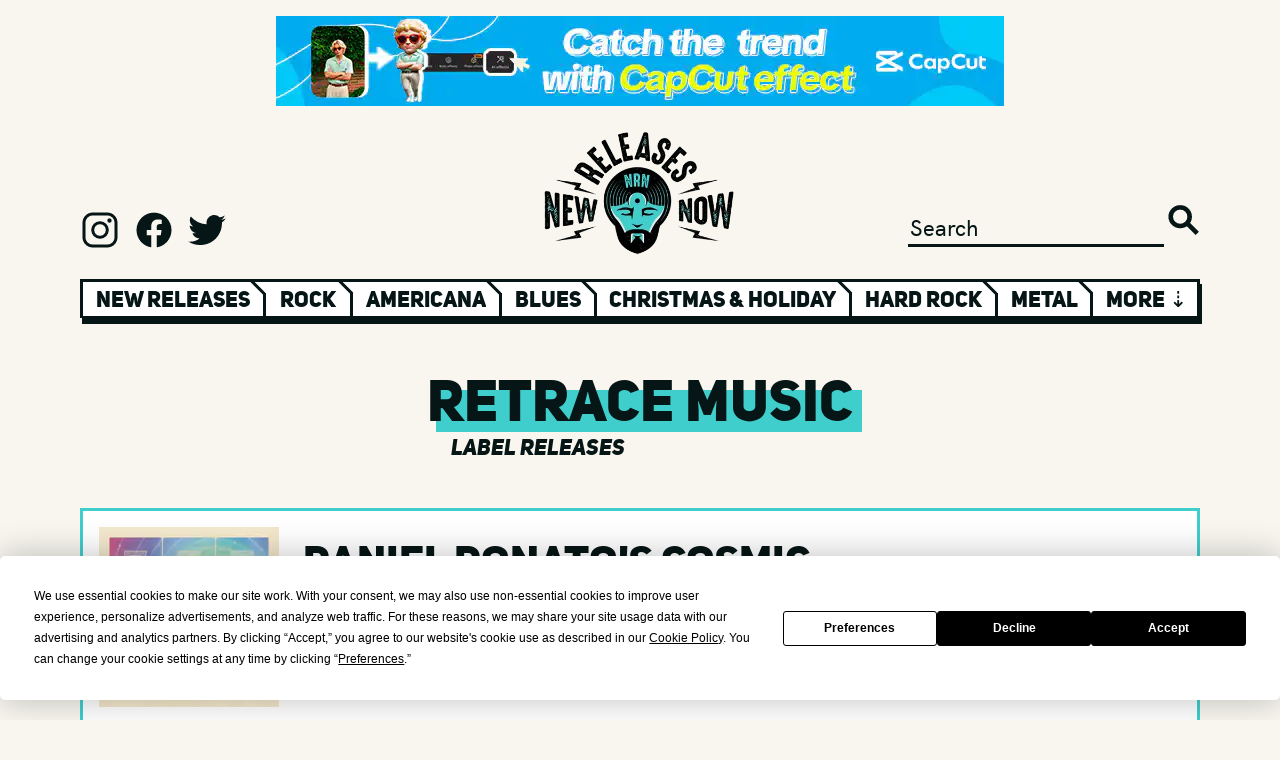

--- FILE ---
content_type: text/html; charset=UTF-8
request_url: https://www.newreleasesnow.com/label?q=retrace-music
body_size: 11881
content:

<!doctype html>
<html lang="en-US">
<head>
    <meta http-equiv="X-UA-Compatible" content="IE=edge"/>
<meta charset="utf-8"/>
<meta name="viewport" content="width=device-width, initial-scale=1">

<link rel="apple-touch-icon" sizes="180x180" href="/assets/favicon/apple-touch-icon.png">
<link rel="icon" type="image/png" sizes="32x32" href="/assets/favicon/favicon-32x32.png">
<link rel="icon" type="image/png" sizes="16x16" href="/assets/favicon/favicon-16x16.png">
<link rel="manifest" href="/assets/favicon/site.webmanifest">
<link rel="mask-icon" href="/assets/favicon/safari-pinned-tab.svg" color="#5bbad5">
<link rel="shortcut icon" href="/assets/favicon/favicon.ico">
<meta name="msapplication-TileColor" content="#da532c">
<meta name="msapplication-config" content="/assets/favicon/browserconfig.xml">
<meta name="theme-color" content="#ffffff">

<link rel="preload" href="/assets/fonts/hkgrotesk-medium-webfont.woff2" as="font" type="font/woff2" crossorigin>
<link rel="preload" href="/assets/fonts/hkgrotesk-semibold-webfont.woff2" as="font" type="font/woff2" crossorigin>
<link rel="preload" href="/assets/fonts/uni_sans_heavy-webfont.woff2" as="font" type="font/woff2" crossorigin>
<link rel="preload" href="/assets/fonts/uni_sans_heavy_italic-webfont.woff2" as="font" type="font/woff2" crossorigin>





<!-- Termly custom blocking map -->
<script data-termly-config>
window.TERMLY_CUSTOM_BLOCKING_MAP = {
"open.spotifycdn.com": "essential",
"spotifycdn.com": "essential",
"youtube.com": "essential",
"open.spotify.com": "essential",
"spotify.com": "essential",
}
</script>

<script type="text/javascript" src="https://app.termly.io/embed.min.js" data-auto-block="on" data-website-uuid="7688693b-fb62-4f80-b463-d017170a89b5"></script>


<!-- Outbrain Script -->



<style>
    [v-cloak] {display: none !important;}
        @media (hover:hover) and (pointer:fine){.sideways-scroll::-webkit-scrollbar{width:0;height:2rem}.sideways-scroll::-webkit-scrollbar-track:horizontal{background:#061515;border:3px solid #061515}.sideways-scroll::-webkit-scrollbar-thumb:horizontal{background:#fff;border:3px solid #061515}.sideways-scroll::-webkit-scrollbar-thumb:horizontal:hover{background:#3fcecc}.sideways-scroll::-webkit-scrollbar-button:end:increment,.sideways-scroll::-webkit-scrollbar-button:start:decrement{display:block}.sideways-scroll::-webkit-scrollbar-button:horizontal:end:decrement,.sideways-scroll::-webkit-scrollbar-button:horizontal:start:increment{display:none}.sideways-scroll::-webkit-scrollbar-button:horizontal:increment{display:block;background:url('/assets/images/scroll-arrow-right.png') #fff no-repeat;background-size:2rem 2rem;width:2rem;height:2rem;background-position:center center}.sideways-scroll::-webkit-scrollbar-button:horizontal:decrement{display:block;background:url('/assets/images/scroll-arrow-left.png') #fff no-repeat;background-size:2rem 2rem;width:2rem;height:2rem;background-position:center center}}</style>
<style>@charset "UTF-8";:root{--blue:#007bff;--indigo:#6610f2;--purple:#6f42c1;--pink:#e83e8c;--red:#dc3545;--orange:#fd7e14;--yellow:#ffc107;--green:#28a745;--teal:#20c997;--cyan:#17a2b8;--white:#fff;--gray:#6c757d;--gray-dark:#343a40;--primary:#007bff;--secondary:#6c757d;--success:#28a745;--info:#17a2b8;--warning:#ffc107;--danger:#dc3545;--light:#f8f9fa;--dark:#343a40;--breakpoint-xs:0;--breakpoint-sm:576px;--breakpoint-md:768px;--breakpoint-lg:992px;--breakpoint-xl:1200px;--font-family-sans-serif:-apple-system,BlinkMacSystemFont,"Segoe UI",Roboto,"Helvetica Neue",Arial,"Noto Sans","Liberation Sans",sans-serif,"Apple Color Emoji","Segoe UI Emoji","Segoe UI Symbol","Noto Color Emoji";--font-family-monospace:SFMono-Regular,Menlo,Monaco,Consolas,"Liberation Mono","Courier New",monospace}*,:after,:before{box-sizing:border-box}html{font-family:sans-serif;line-height:1.15;-webkit-text-size-adjust:100%}article,footer,header,main,nav,section{display:block}body{margin:0;font-family:-apple-system,BlinkMacSystemFont,Segoe UI,Roboto,Helvetica Neue,Arial,Noto Sans,Liberation Sans,sans-serif,"Apple Color Emoji","Segoe UI Emoji",Segoe UI Symbol,"Noto Color Emoji";font-size:1rem;font-weight:400;line-height:1.5;color:#212529;text-align:left;background-color:#fff}h1,h2{margin-top:0;margin-bottom:.5rem}ol,ul{margin-top:0;margin-bottom:1rem}ol ol{margin-bottom:0}a{color:#007bff;text-decoration:none;background-color:transparent}img{vertical-align:middle;border-style:none}button{border-radius:0}button,input{margin:0;font-family:inherit;font-size:inherit;line-height:inherit}button,input{overflow:visible}button{text-transform:none}[type=submit],button{-webkit-appearance:button}[type=submit]::-moz-focus-inner,button::-moz-focus-inner{padding:0;border-style:none}[type=search]{outline-offset:-2px;-webkit-appearance:none}[type=search]::-webkit-search-decoration{-webkit-appearance:none}::-webkit-file-upload-button{font:inherit;-webkit-appearance:button}h1,h2{margin-bottom:.5rem;font-weight:500;line-height:1.2}h1{font-size:2.5rem}h2{font-size:2rem}.list-inline,.list-unstyled{padding-left:0;list-style:none}.list-inline-item{display:inline-block}.list-inline-item:not(:last-child){margin-right:.5rem}.container{width:100%;padding-right:15px;padding-left:15px;margin-right:auto;margin-left:auto}@media (min-width:576px){.container{max-width:540px}}@media (min-width:768px){.container{max-width:720px}}@media (min-width:992px){.container{max-width:960px}}@media (min-width:1200px){.container{max-width:1140px}}.row{display:flex;flex-wrap:wrap;margin-right:-15px;margin-left:-15px}.no-gutters{margin-right:0;margin-left:0}.no-gutters>.col,.no-gutters>[class*=col-]{padding-right:0;padding-left:0}.col,.col-10,.col-12,.col-2,.col-3,.col-4,.col-6,.col-7,.col-8,.col-sm,.col-sm-4,.col-sm-auto{position:relative;width:100%;padding-right:15px;padding-left:15px}.col{flex-basis:0;flex-grow:1;max-width:100%}.col-2{flex:0 0 16.66666667%;max-width:16.66666667%}.col-3{flex:0 0 25%;max-width:25%}.col-4{flex:0 0 33.33333333%;max-width:33.33333333%}.col-6{flex:0 0 50%;max-width:50%}.col-7{flex:0 0 58.33333333%;max-width:58.33333333%}.col-8{flex:0 0 66.66666667%;max-width:66.66666667%}.col-10{flex:0 0 83.33333333%;max-width:83.33333333%}.col-12{flex:0 0 100%;max-width:100%}@media (min-width:576px){.col-sm{flex-basis:0;flex-grow:1;max-width:100%}.col-sm-auto{flex:0 0 auto;width:auto;max-width:100%}.col-sm-4{flex:0 0 33.33333333%;max-width:33.33333333%}}.pagination{display:flex;padding-left:0;list-style:none;border-radius:.25rem}.page-link{position:relative;display:block;padding:.5rem .75rem;margin-left:-1px;line-height:1.25;color:#007bff;background-color:#fff;border:1px solid #dee2e6}.page-item:first-child .page-link{margin-left:0;border-top-left-radius:.25rem;border-bottom-left-radius:.25rem}.page-item:last-child .page-link{border-top-right-radius:.25rem;border-bottom-right-radius:.25rem}.page-item.active .page-link{z-index:3;color:#fff;background-color:#007bff;border-color:#007bff}.modal{position:fixed;top:0;left:0;z-index:1050;display:none;width:100%;height:100%;overflow:hidden;outline:0}.modal-dialog{position:relative;width:auto;margin:.5rem}.modal.fade .modal-dialog{transform:translateY(-50px)}.modal-dialog-centered{display:flex;align-items:center;min-height:calc(100% - 1rem)}.modal-dialog-centered:before{display:block;height:calc(100vh - 1rem);height:-webkit-min-content;height:-moz-min-content;height:min-content;content:""}.modal-content{position:relative;display:flex;flex-direction:column;width:100%;background-color:#fff;background-clip:padding-box;border:1px solid rgba(0,0,0,.2);border-radius:.3rem;outline:0}.modal-backdrop{position:fixed;top:0;left:0;z-index:1040;width:100vw;height:100vh;background-color:#000}@media (min-width:576px){.modal-dialog{max-width:500px;margin:1.75rem auto}.modal-dialog-centered{min-height:calc(100% - 3.5rem)}.modal-dialog-centered:before{height:calc(100vh - 3.5rem);height:-webkit-min-content;height:-moz-min-content;height:min-content}}.d-none{display:none!important}.d-inline-block{display:inline-block!important}.d-block{display:block!important}.d-flex{display:flex!important}@media (min-width:576px){.d-sm-none{display:none!important}.d-sm-block{display:block!important}.d-sm-flex{display:flex!important}}@media (min-width:768px){.d-md-none{display:none!important}.d-md-flex{display:flex!important}}.justify-content-start{justify-content:flex-start!important}.justify-content-end{justify-content:flex-end!important}.justify-content-center{justify-content:center!important}.align-items-end{align-items:flex-end!important}.align-items-center{align-items:center!important}.overflow-hidden{overflow:hidden!important}.position-relative{position:relative!important}.position-absolute{position:absolute!important}.w-100{width:100%!important}.h-100{height:100%!important}.h-auto{height:auto!important}.m-0{margin:0!important}.mt-1{margin-top:.25rem!important}.mt-3{margin-top:1rem!important}.mt-4{margin-top:1.5rem!important}.mb-4{margin-bottom:1.5rem!important}.mt-5,.my-5{margin-top:3rem!important}.mb-5,.my-5{margin-bottom:3rem!important}.pt-2{padding-top:.5rem!important}.pb-2{padding-bottom:.5rem!important}.p-3{padding:1rem!important}.pl-4{padding-left:1.5rem!important}.mt-auto{margin-top:auto!important}.mx-auto{margin-right:auto!important}.mx-auto{margin-left:auto!important}@media (min-width:576px){.mt-sm-2{margin-top:.5rem!important}.mt-sm-5{margin-top:3rem!important}}@media (min-width:768px){.mt-md-4{margin-top:1.5rem!important}.pt-md-4{padding-top:1.5rem!important}}.text-left{text-align:left!important}.text-right{text-align:right!important}.text-center{text-align:center!important}.invisible{visibility:hidden!important}@font-face{font-family:uni_sansheavy_italic_caps;src:url(/assets/fonts/uni_sans_heavy_italic-webfont.woff2) format("woff2"),url(/assets/fonts/uni_sans_heavy_italic-webfont.woff) format("woff");font-weight:400;font-style:normal;font-display:swap}@font-face{font-family:uni_sansheavy_caps;src:url(/assets/fonts/uni_sans_heavy-webfont.woff2) format("woff2"),url(/assets/fonts/uni_sans_heavy-webfont.woff) format("woff");font-weight:400;font-style:normal;font-display:swap}@font-face{font-family:hk_groteskmedium;src:url(/assets/fonts/hkgrotesk-medium-webfont.woff2) format("woff2"),url(/assets/fonts/hkgrotesk-medium-webfont.woff) format("woff");font-weight:400;font-style:normal;font-display:swap}html{font-size:12px;overflow-x:hidden;margin-left:calc(100vw - 100%);margin-right:0}@media (min-width:768px){html{font-size:13px}}@media (min-width:992px){html{font-size:14px}}@media (min-width:1200px){html{font-size:16px}}body{overflow-x:hidden;width:100%;height:100%;margin:0;padding:0;margin-top:0!important;position:relative!important}main{position:relative}button,h1,h2,ul{margin-bottom:0!important;margin-top:0!important}ul{margin-top:1rem!important}a{color:inherit;text-decoration:none}@media (min-width:1200px){.container{max-width:1200px!important;padding:0 40px}}@media (min-width:992px){.container{max-width:1200px!important;padding:0 40px}}@media (min-width:768px){.container{max-width:1200px!important;padding:0 40px}}@media (min-width:576px){.container{max-width:1200px!important;padding:0 40px}}body{font-family:hk_groteskmedium,sans-serif;background:#f8f6ef;color:#061515;font-size:1.0125rem}.btn{font-family:uni_sansheavy_caps,sans-serif}.medium-font{font-size:1.35rem}.small-font{font-size:1.0125rem}.xlarge-heading{font-size:3.6rem}.large-heading{font-size:2.7rem}.medium-heading{font-size:2.025rem}.small-heading{font-size:1.35rem}.xsmall-heading{font-size:1.0125rem}.xxsmall-heading{font-size:.675rem}@media (max-width:575.98px){.large-heading.text-responsive{font-size:1.35rem}.medium-heading.text-responsive{font-size:1.0125rem}}@media (min-width:576px) and (max-width:767.98px){.large-heading.text-responsive{font-size:2.025rem}.medium-heading.text-responsive{font-size:1.35rem}}.uni-font,h1,h2{font-family:uni_sansheavy_caps,sans-serif}.uni-italic-font{font-family:uni_sansheavy_italic_caps,sans-serif}.black-color{color:#061515}.blue-color{color:#3fcecc}.white-bg{background:#fff}.black-bg{background:#061515}.line-height-100{line-height:100%}.z-index2{z-index:2}.black-bg-font{line-height:1.3rem;display:block;background:#061515;color:#fff;width:fit-content;height:fit-content}.blue-highlight-font-wrap{position:relative;display:inline-block}.blue-highlight-font-wrap>:first-child{display:block;position:relative;z-index:2}.blue-highlight-font-wrap:after{content:"";background:#3fcecc;width:100%;height:65%;position:absolute;left:1rem;top:35%;z-index:1}.xlarge-heading.blue-highlight-font-wrap:after{height:60%;left:2%;top:35%}.border-blue{border:3px solid #3fcecc}.shadow-wrap{position:relative;display:inline-block;vertical-align:top}.shadow-wrap button{display:block;position:relative;z-index:10}.shadow-wrap:after{content:"";background:#061515;width:100%;height:100%;position:absolute;left:.25rem;top:.25rem;z-index:1}.btn{border:none;border-radius:0;display:inline-block;line-height:1.5rem;padding:.7rem 1.5rem;text-align:center}.btn-primary{font-size:1.35rem;background:#3fcecc;color:#061515}.m-0{margin:0!important}.mt-1{margin-top:.25rem!important}.mt-3{margin-top:1rem!important}.mt-4{margin-top:1.5rem!important}.mb-4{margin-bottom:1.5rem!important}.mt-5{margin-top:3rem!important}.mb-5{margin-bottom:3rem!important}.my-5{margin-top:3rem!important;margin-bottom:3rem!important}.mt-6{margin-top:4.5rem!important}.pt-2{padding-top:.5rem!important}.pb-2{padding-bottom:.5rem!important}.p-3{padding:1rem!important}.pl-4{padding-left:1.5rem!important}.mt-auto{margin-top:auto!important}.mx-auto{margin-right:auto!important;margin-left:auto!important}@media (min-width:576px){.mt-sm-2{margin-top:.5rem!important}.mt-sm-5{margin-top:3rem!important}}@media (min-width:768px){.mt-md-4{margin-top:1.5rem!important}.pt-md-4{padding-top:1.5rem!important}}@media (max-width:575.98px){.heading .xlarge-heading{font-size:2.025rem}.heading .small-heading{font-size:1.0125rem}}@media (min-width:576px) and (max-width:767.98px){.heading .xlarge-heading{font-size:2.7rem}}.ad{width:100%;max-width:min(728px,100%);height:calc((100vw - 80px) * .123626373626374);max-height:90px}.ad img{width:100%;height:100%!important}header .logo{width:12rem;height:auto}header input{border:0 none;outline:0;background:0 0;-webkit-appearance:none;color:#061515;border-bottom:3px solid #061515}header .search-button{border:0 none;outline:0;-webkit-appearance:none;width:2rem;height:2rem;background:url(/assets/images/search.svg) no-repeat;background-size:contain}header .social a{display:inline-block;width:2.5rem;height:2.5rem;margin-right:.6rem}header .social a.instagram{background:url(/assets/images/logo-instagram.svg) no-repeat;background-size:contain}header .social a.facebook{background:url(/assets/images/logo-facebook.svg) no-repeat;background-size:contain}header .social a.twitter{background:url(/assets/images/logo-twitter.svg) no-repeat;background-size:contain}header .genre-wrap{opacity:0}header .genre-wrap .genre-shadow{top:.35rem;left:.15rem;width:100%;height:100%}header .genre-wrap .genre-nav{overflow:hidden;height:2.45rem}header .genre-wrap .genre-nav .col{position:relative;padding:.08rem .8rem;border:3px solid #061515;border-bottom:.65rem;border-right:none;white-space:nowrap}header .genre-wrap .genre-nav .col:before{content:"";height:.7rem;width:3px;background-color:#fff;position:absolute;top:0;left:-3px}header .genre-wrap .genre-nav .col.genre:after{content:"";width:1.5rem;height:1.2rem;background:0 0;border-left:3px solid #061515;position:absolute;top:-.75rem;right:-.9rem;transform:rotate(315deg);z-index:100}header .genre-wrap .genre-nav .col.first-col:before{display:none}header .genre-wrap .genre-nav .col a,header .genre-wrap .genre-nav .col span{position:relative;z-index:10}header .genre-wrap .genre-nav .col a{color:#061515}header .genre-wrap .genre-nav .col .blue{width:90%;height:60%;text-align:center;background:#3fcecc;position:absolute;margin-left:auto;margin-right:auto;top:.5rem;left:5%;display:none}#show-more{border-right:3px solid #061515}@media (max-width:575.98px){header .genre-wrap{opacity:1}.ad{height:calc((100vw - 30px) * .123626373626374)}header .social a{width:1.5rem;height:1.5rem;margin-right:.6rem}header .genre-wrap .genre-nav{overflow:hidden;height:2.85rem}header .genre-wrap .genre-nav .col{padding-top:.28rem;padding-bottom:.28rem}header .genre-wrap .genre-nav .col:before{height:.62rem}}@media (max-width:767.98px){header .social a{width:2rem;height:2rem;margin-right:.6rem}}@media (max-width:991.98px){header input{width:80%}}.page-link{border:3px solid #061515;color:#061515}.page-item.active .page-link{background-color:#3fcecc;color:#061515;border:3px solid #061515;border-right:1.5px solid #061515}.page-item .page-link{border-right:1.5px solid #061515}.page-item:last-child .page-link{border-right:3px solid #061515}.signup-modal .modal-content{background:0 0;border:none}.signup-modal .modal-dialog{max-width:37.5rem}.signup-modal .modal-content .signup-circle{position:relative;width:100%;margin-left:auto;margin-right:auto;background-color:#fff;border:3px solid #061515;border-radius:50%;-moz-border-radius:50%;-webkit-border-radius:50%}.signup-modal .modal-content .signup-circle:before{content:"";display:block;padding-top:100%}.signup-modal .modal-content .signup-text{position:absolute;top:0;left:0}.signup-modal .modal-content .signup-text .no-thanks{color:#061515;text-decoration:underline}.signup-modal .modal-content .signup-text input{border:none;border-bottom:3px solid #061515}.signup-modal .modal-content .logo{width:12rem;height:auto}.modal-backdrop{opacity:0}@media (max-width:575.98px){.signup-modal .modal-dialog{max-width:inherit}.signup-modal .modal-content .large-heading{font-size:2.475rem}.signup-modal .modal-content .logo{width:10rem;height:auto}}@media (min-width:576px) and (max-width:767.98px){.signup-modal .modal-dialog{max-width:35rem}}</style>
<script type="module">!function(){const e=document.createElement("link").relList;if(!(e&&e.supports&&e.supports("modulepreload"))){for(const e of document.querySelectorAll('link[rel="modulepreload"]'))r(e);new MutationObserver((e=>{for(const o of e)if("childList"===o.type)for(const e of o.addedNodes)if("LINK"===e.tagName&&"modulepreload"===e.rel)r(e);else if(e.querySelectorAll)for(const o of e.querySelectorAll("link[rel=modulepreload]"))r(o)})).observe(document,{childList:!0,subtree:!0})}function r(e){if(e.ep)return;e.ep=!0;const r=function(e){const r={};return e.integrity&&(r.integrity=e.integrity),e.referrerpolicy&&(r.referrerPolicy=e.referrerpolicy),"use-credentials"===e.crossorigin?r.credentials="include":"anonymous"===e.crossorigin?r.credentials="omit":r.credentials="same-origin",r}(e);fetch(e.href,r)}}();</script>
<script>!function(){var e=document.createElement("script");if(!("noModule"in e)&&"onbeforeload"in e){var t=!1;document.addEventListener("beforeload",(function(n){if(n.target===e)t=!0;else if(!n.target.hasAttribute("nomodule")||!t)return;n.preventDefault()}),!0),e.type="module",e.src=".",document.head.appendChild(e),e.remove()}}();</script>
<script src="https://www.newreleasesnow.com/dist/assets/polyfills-legacy.e5e2a425.js" nomodule onload="e=new CustomEvent(&#039;vite-script-loaded&#039;, {detail:{path: &#039;vite/legacy-polyfills&#039;}});document.dispatchEvent(e);"></script>
<script type="module" src="https://www.newreleasesnow.com/dist/assets/app.88302e5c.js" crossorigin onload="e=new CustomEvent(&#039;vite-script-loaded&#039;, {detail:{path: &#039;src/js/app.ts&#039;}});document.dispatchEvent(e);"></script>
<link href="https://www.newreleasesnow.com/dist/assets/app.ccfc737c.css" rel="stylesheet" media="print" onload="this.media=&#039;all&#039;">
<script src="https://www.newreleasesnow.com/dist/assets/app-legacy.4c3429b3.js" nomodule onload="e=new CustomEvent(&#039;vite-script-loaded&#039;, {detail:{path: &#039;src/js/app-legacy.ts&#039;}});document.dispatchEvent(e);"></script>

<script async src="https://pagead2.googlesyndication.com/pagead/js/adsbygoogle.js?client=ca-pub-2386409187436273"
        crossorigin="anonymous"></script>
<title>Label Releases</title>
<script>window.dataLayer = window.dataLayer || [];
function gtag(){dataLayer.push(arguments)};
gtag('js', new Date());
gtag('config', 'G-B5X7DRBN74', {'send_page_view': true,'anonymize_ip': false,'link_attribution': false,'allow_display_features': false});
</script><meta name="generator" content="SEOmatic">
<meta name="keywords" content="best new albums,best songs,top new songs,hot new songs,songs of 2021,discover new music,find new music,new songs,new music,new cd releases,new music releases,new releases now,2021 albums,2021 cds,top songs,hot songs">
<meta name="description" content="Hear all the best new various album releases and their best songs each week at New Releases Now. Get free streams of all the best new music in one place!">
<meta name="referrer" content="no-referrer-when-downgrade">
<meta name="robots" content="noindex">
<meta content="newreleasesnow" property="fb:profile_id">
<meta content="en_US" property="og:locale">
<meta content="New Releases Now" property="og:site_name">
<meta content="website" property="og:type">
<meta content="https://www.newreleasesnow.com/label" property="og:url">
<meta content="Label Releases" property="og:title">
<meta content="Hear all the best new various album releases and their best songs each week at New Releases Now. Get free streams of all the best new music in one place!" property="og:description">
<meta content="https://www.newreleasesnow.com/assets/images/header-logo.png" property="og:image">
<meta content="New Releases Now logo" property="og:image:alt">
<meta content="https://www.facebook.com/newreleasesnow" property="og:see_also">
<meta content="https://twitter.com/newreleasesnow" property="og:see_also">
<meta name="twitter:card" content="summary">
<meta name="twitter:site" content="@NewReleasesNow">
<meta name="twitter:creator" content="@NewReleasesNow">
<meta name="twitter:title" content="Label Releases">
<meta name="twitter:description" content="Hear all the best new various album releases and their best songs each week at New Releases Now. Get free streams of all the best new music in one place!">
<meta name="twitter:image" content="https://www.newreleasesnow.com/assets/images/header-logo.png">
<meta name="twitter:image:alt" content="New Releases Now logo">
<link href="https://www.newreleasesnow.com/" rel="home">
<link type="text/plain" href="https://www.newreleasesnow.com/humans.txt" rel="author"></head>


<body class="default"><script async src="https://www.googletagmanager.com/gtag/js?id=G-B5X7DRBN74"></script>

<!--[if IE]>
<style>.browserupgrade { position:relative; padding:2.5rem 0; background:red; text-align:center; font-size:2rem; font-weight:bold; margin:0!important; }</style>
<p class="browserupgrade">You are using an <strong>outdated</strong> browser. Please <a class="text-decoration-underline" href="http://browsehappy.com/" rel="nofollow">upgrade your browser</a> to improve your experience.</p>
<![endif]-->




    <div class="container ads mt-3 mb-4">
        <div class="col">

                                            <div class="row advert invisible">
                    <a class="ad mx-auto d-block" href="https://capcutaffiliateprogram.pxf.io/c/3585897/3069236/22474" target="_blank">
                                                                                    
    
                        
        
                
                                                                
        
                
        
                            <img class="h-auto" src="https://ads-newreleasesnow.imgix.net/Capcut-1.jpeg?auto=format%2Ccompress&amp;fit=max&amp;fp-x=0.5&amp;fp-y=0.5&amp;ixlib=php-3.3.1&amp;q=25&amp;w=20&amp;s=3b336cd499706e1f6cb8e567f8eafc67" srcset="https://ads-newreleasesnow.imgix.net/Capcut-1.jpeg?auto=format%2Ccompress&amp;fit=max&amp;fp-x=0.5&amp;fp-y=0.5&amp;ixlib=php-3.3.1&amp;q=25&amp;w=20&amp;s=3b336cd499706e1f6cb8e567f8eafc67 20w, https://ads-newreleasesnow.imgix.net/Capcut-1.jpeg?auto=format%2Ccompress&amp;fit=max&amp;fp-x=0.5&amp;fp-y=0.5&amp;ixlib=php-3.3.1&amp;q=25&amp;w=100&amp;s=f8fd8316aca988e00f4530cc0a359808 100w, https://ads-newreleasesnow.imgix.net/Capcut-1.jpeg?auto=format%2Ccompress&amp;fit=max&amp;fp-x=0.5&amp;fp-y=0.5&amp;ixlib=php-3.3.1&amp;q=25&amp;w=200&amp;s=5917f3bd10d2604da7cd7ea50ef62f78 200w, https://ads-newreleasesnow.imgix.net/Capcut-1.jpeg?auto=format%2Ccompress&amp;fit=max&amp;fp-x=0.5&amp;fp-y=0.5&amp;ixlib=php-3.3.1&amp;q=25&amp;w=300&amp;s=ef45c660f8abb52ca98fdbdcc3e53d21 300w, https://ads-newreleasesnow.imgix.net/Capcut-1.jpeg?auto=format%2Ccompress&amp;fit=max&amp;fp-x=0.5&amp;fp-y=0.5&amp;ixlib=php-3.3.1&amp;q=25&amp;w=400&amp;s=7a08b94a9c1f897e560a528101c9d499 400w, https://ads-newreleasesnow.imgix.net/Capcut-1.jpeg?auto=format%2Ccompress&amp;fit=max&amp;fp-x=0.5&amp;fp-y=0.5&amp;ixlib=php-3.3.1&amp;q=25&amp;w=500&amp;s=8704a66e003dd8d7664b20d6e872290c 500w, https://ads-newreleasesnow.imgix.net/Capcut-1.jpeg?auto=format%2Ccompress&amp;fit=max&amp;fp-x=0.5&amp;fp-y=0.5&amp;ixlib=php-3.3.1&amp;q=25&amp;w=600&amp;s=934c5646948bc8819a98b0af3cea0c2a 600w, https://ads-newreleasesnow.imgix.net/Capcut-1.jpeg?auto=format%2Ccompress&amp;fit=max&amp;fp-x=0.5&amp;fp-y=0.5&amp;ixlib=php-3.3.1&amp;q=25&amp;w=700&amp;s=3087425c2f4065c2361936a120197beb 700w, https://ads-newreleasesnow.imgix.net/Capcut-1.jpeg?auto=format%2Ccompress&amp;fit=max&amp;fp-x=0.5&amp;fp-y=0.5&amp;ixlib=php-3.3.1&amp;q=25&amp;w=800&amp;s=36e45c4275a3514c5a265e5bb70185aa 800w, https://ads-newreleasesnow.imgix.net/Capcut-1.jpeg?auto=format%2Ccompress&amp;fit=max&amp;fp-x=0.5&amp;fp-y=0.5&amp;ixlib=php-3.3.1&amp;q=25&amp;w=900&amp;s=e0c01ac0d999c253105ecfad5ef1a13e 900w, https://ads-newreleasesnow.imgix.net/Capcut-1.jpeg?auto=format%2Ccompress&amp;fit=max&amp;fp-x=0.5&amp;fp-y=0.5&amp;ixlib=php-3.3.1&amp;q=25&amp;w=1000&amp;s=e7ce67ebf2255ca54b1a13582ea20472 1000w, https://ads-newreleasesnow.imgix.net/Capcut-1.jpeg?auto=format%2Ccompress&amp;fit=max&amp;fp-x=0.5&amp;fp-y=0.5&amp;ixlib=php-3.3.1&amp;q=25&amp;w=1100&amp;s=d7468c5b6caf7ec128b475dd5b9a6180 1100w, https://ads-newreleasesnow.imgix.net/Capcut-1.jpeg?auto=format%2Ccompress&amp;fit=max&amp;fp-x=0.5&amp;fp-y=0.5&amp;ixlib=php-3.3.1&amp;q=25&amp;w=1200&amp;s=5d8fffdfda5908d04b6d5770228178ff 1200w, https://ads-newreleasesnow.imgix.net/Capcut-1.jpeg?auto=format%2Ccompress&amp;fit=max&amp;fp-x=0.5&amp;fp-y=0.5&amp;ixlib=php-3.3.1&amp;q=25&amp;w=1300&amp;s=6ea90387c879a866bc5f6c3899a715f9 1300w, https://ads-newreleasesnow.imgix.net/Capcut-1.jpeg?auto=format%2Ccompress&amp;fit=max&amp;fp-x=0.5&amp;fp-y=0.5&amp;ixlib=php-3.3.1&amp;q=25&amp;w=1400&amp;s=03c4dedf873b6083970a2e3fe9b9f7a9 1400w, https://ads-newreleasesnow.imgix.net/Capcut-1.jpeg?auto=format%2Ccompress&amp;fit=max&amp;fp-x=0.5&amp;fp-y=0.5&amp;ixlib=php-3.3.1&amp;q=25&amp;w=1500&amp;s=e5735037b0d38636f0bbfc8288ffa366 1500w" width="728" height="90" alt="CapCut 121225" sizes="(min-width: 727px) 728px, 92vw">
            
        
                        
                                                        
    

                                                                        </a>
                </div>
            
        </div>
    </div>


<header class="mt-4"
        x-data="header()"
>
    <div class="container">
        <div class="header-top row">

                        <div class="col-3 col-sm-4 d-none d-sm-flex justify-content-start">
                <div class="social mt-auto">
                    <a href="https://www.instagram.com/newreleasesnow/" target="_blank" class="instagram"></a>
                    <a href="https://www.facebook.com/newreleasesnow/" target="_blank" class="facebook"></a>
                    <a href="https://twitter.com/newreleasesnow" target="_blank" class="twitter"></a>
                </div>
            </div>

                        <div class="mobile col-3 d-flex d-sm-none align-items-end">
            </div>

                        <div class="col-6 col-sm-4">
                <div class="text-center">
                    <a href="/">
                        <picture>
                            <source type="image/webp" srcset="/assets/images/header-logo.webp">
                            <img class="logo" width="180" height="117" src="/assets/images/header-logo.png" alt="New Releases Now"/>
                        </picture>
                    </a>
                </div>
            </div>

                        <div class="col-4 d-none d-md-flex justify-content-end">
                <form class="form-inline pb-2 mt-auto" action="https://www.newreleasesnow.com/search">
                    <input type="search" name="q" placeholder="Search" class="medium-font" id="searchInput">
                    <button type="submit" class="search-button d-inlineblock"></button>
                </form>
            </div>

                        <div class="mobile col-3 col-sm-4 d-flex d-md-none justify-content-end align-items-end">
                <a href="/search" class="search-button d-inlineblock"></a>
            </div>

        </div>

        
        <nav class="genre-wrap mt-4 position-relative">
            <div class="genre-shadow position-absolute black-bg"></div>
            <ol class="genre-nav small-heading uni-font row no-gutters list-unstyled">
                                                                                        <li class="white-bg col-8 col col-sm first-col genre text-center active">
                                                                    <a class="d-block w-100 overflow-hidden" href="/">New Releases</a>
                                                                <div class="blue"></div>
                            </li>
                            <li id="show-more"
                                class="white-bg col col-sm-auto col-4 text-center d-flex align-items-center"
                                @click="toggleNav()"
                            >
                                <span class="d-block w-100 overflow-hidden text">More &#8675;</span>
                            </li>
                                                                                        <li class="white-bg col-12 col col-sm genre text-center d-flex align-items-center">
                            <a class="d-block w-100 overflow-hidden" href="https://www.newreleasesnow.com/new-rock-songs">Rock</a>
                            <div class="blue"></div>
                        </li>
                                                                                                    <li class="white-bg col-12 col col-sm genre text-center d-flex align-items-center">
                            <a class="d-block w-100 overflow-hidden" href="https://www.newreleasesnow.com/new-americana-songs">Americana</a>
                            <div class="blue"></div>
                        </li>
                                                                                                    <li class="white-bg col-12 col col-sm genre text-center d-flex align-items-center">
                            <a class="d-block w-100 overflow-hidden" href="https://www.newreleasesnow.com/new-blues-songs">Blues</a>
                            <div class="blue"></div>
                        </li>
                                                                                                    <li class="white-bg col-12 col col-sm genre text-center d-flex align-items-center">
                            <a class="d-block w-100 overflow-hidden" href="https://www.newreleasesnow.com/new-christmas-holiday-songs">Christmas &amp; Holiday</a>
                            <div class="blue"></div>
                        </li>
                                                                                                    <li class="white-bg col-12 col col-sm genre text-center d-flex align-items-center">
                            <a class="d-block w-100 overflow-hidden" href="https://www.newreleasesnow.com/new-hard-rock-songs">Hard Rock</a>
                            <div class="blue"></div>
                        </li>
                                                                                                    <li class="white-bg col-12 col col-sm genre text-center d-flex align-items-center">
                            <a class="d-block w-100 overflow-hidden" href="https://www.newreleasesnow.com/new-metal-songs">Metal</a>
                            <div class="blue"></div>
                        </li>
                                                                                                    <li class="white-bg col-12 col col-sm genre text-center d-flex align-items-center">
                            <a class="d-block w-100 overflow-hidden" href="https://www.newreleasesnow.com/new-alternative-songs">Alternative</a>
                            <div class="blue"></div>
                        </li>
                                                                                                    <li class="white-bg col-12 col col-sm genre text-center d-flex align-items-center">
                            <a class="d-block w-100 overflow-hidden" href="https://www.newreleasesnow.com/new-adult-alternative-songs">Adult Alternative</a>
                            <div class="blue"></div>
                        </li>
                                                                                                    <li class="white-bg col-12 col col-sm genre text-center d-flex align-items-center">
                            <a class="d-block w-100 overflow-hidden" href="https://www.newreleasesnow.com/new-alt-metal-songs">Alt Metal</a>
                            <div class="blue"></div>
                        </li>
                                                                                                    <li class="white-bg col-12 col col-sm genre text-center d-flex align-items-center">
                            <a class="d-block w-100 overflow-hidden" href="https://www.newreleasesnow.com/new-avant-garde-experimental-songs">Avant-garde/Experimental</a>
                            <div class="blue"></div>
                        </li>
                                                                                                    <li class="white-bg col-12 col col-sm genre text-center d-flex align-items-center">
                            <a class="d-block w-100 overflow-hidden" href="https://www.newreleasesnow.com/new-bluegrass-songs">Bluegrass</a>
                            <div class="blue"></div>
                        </li>
                                                                                                    <li class="white-bg col-12 col col-sm genre text-center d-flex align-items-center">
                            <a class="d-block w-100 overflow-hidden" href="https://www.newreleasesnow.com/new-blues-rock-songs">Blues Rock</a>
                            <div class="blue"></div>
                        </li>
                                                                                                    <li class="white-bg col-12 col col-sm genre text-center d-flex align-items-center">
                            <a class="d-block w-100 overflow-hidden" href="https://www.newreleasesnow.com/new-childrens-songs">Childrens</a>
                            <div class="blue"></div>
                        </li>
                                                                                                    <li class="white-bg col-12 col col-sm genre text-center d-flex align-items-center">
                            <a class="d-block w-100 overflow-hidden" href="https://www.newreleasesnow.com/new-christian-songs">Christian</a>
                            <div class="blue"></div>
                        </li>
                                                                                                    <li class="white-bg col-12 col col-sm genre text-center d-flex align-items-center">
                            <a class="d-block w-100 overflow-hidden" href="https://www.newreleasesnow.com/new-classical-songs">Classical</a>
                            <div class="blue"></div>
                        </li>
                                                                                                    <li class="white-bg col-12 col col-sm genre text-center d-flex align-items-center">
                            <a class="d-block w-100 overflow-hidden" href="https://www.newreleasesnow.com/new-classic-rock-songs">Classic Rock</a>
                            <div class="blue"></div>
                        </li>
                                                                                                    <li class="white-bg col-12 col col-sm genre text-center d-flex align-items-center">
                            <a class="d-block w-100 overflow-hidden" href="https://www.newreleasesnow.com/new-club-dance-songs">Club/Dance</a>
                            <div class="blue"></div>
                        </li>
                                                                                                    <li class="white-bg col-12 col col-sm genre text-center d-flex align-items-center">
                            <a class="d-block w-100 overflow-hidden" href="https://www.newreleasesnow.com/new-contemporary-jazz-songs">Contemporary Jazz</a>
                            <div class="blue"></div>
                        </li>
                                                                                                    <li class="white-bg col-12 col col-sm genre text-center d-flex align-items-center">
                            <a class="d-block w-100 overflow-hidden" href="https://www.newreleasesnow.com/new-country-songs">Country</a>
                            <div class="blue"></div>
                        </li>
                                                                                                    <li class="white-bg col-12 col col-sm genre text-center d-flex align-items-center">
                            <a class="d-block w-100 overflow-hidden" href="https://www.newreleasesnow.com/new-dvd-blu-ray-songs">DVD/Blu-ray</a>
                            <div class="blue"></div>
                        </li>
                                                                                                    <li class="white-bg col-12 col col-sm genre text-center d-flex align-items-center">
                            <a class="d-block w-100 overflow-hidden" href="https://www.newreleasesnow.com/new-electric-blues-songs">Electric Blues</a>
                            <div class="blue"></div>
                        </li>
                                                                                                    <li class="white-bg col-12 col col-sm genre text-center d-flex align-items-center">
                            <a class="d-block w-100 overflow-hidden" href="https://www.newreleasesnow.com/new-electronic-songs">Electronic</a>
                            <div class="blue"></div>
                        </li>
                                                                                                    <li class="white-bg col-12 col col-sm genre text-center d-flex align-items-center">
                            <a class="d-block w-100 overflow-hidden" href="https://www.newreleasesnow.com/new-folk-songs">Folk</a>
                            <div class="blue"></div>
                        </li>
                                                                                                    <li class="white-bg col-12 col col-sm genre text-center d-flex align-items-center">
                            <a class="d-block w-100 overflow-hidden" href="https://www.newreleasesnow.com/new-funk-songs">Funk</a>
                            <div class="blue"></div>
                        </li>
                                                                                                    <li class="white-bg col-12 col col-sm genre text-center d-flex align-items-center">
                            <a class="d-block w-100 overflow-hidden" href="https://www.newreleasesnow.com/new-garage-songs">Garage</a>
                            <div class="blue"></div>
                        </li>
                                                                                                    <li class="white-bg col-12 col col-sm genre text-center d-flex align-items-center">
                            <a class="d-block w-100 overflow-hidden" href="https://www.newreleasesnow.com/new-gospel-songs">Gospel</a>
                            <div class="blue"></div>
                        </li>
                                                                                                    <li class="white-bg col-12 col col-sm genre text-center d-flex align-items-center">
                            <a class="d-block w-100 overflow-hidden" href="https://www.newreleasesnow.com/new-indie-folk-songs">Indie Folk</a>
                            <div class="blue"></div>
                        </li>
                                                                                                    <li class="white-bg col-12 col col-sm genre text-center d-flex align-items-center">
                            <a class="d-block w-100 overflow-hidden" href="https://www.newreleasesnow.com/new-indie-pop-songs">Indie Pop</a>
                            <div class="blue"></div>
                        </li>
                                                                                                    <li class="white-bg col-12 col col-sm genre text-center d-flex align-items-center">
                            <a class="d-block w-100 overflow-hidden" href="https://www.newreleasesnow.com/new-indie-rock-songs">Indie Rock</a>
                            <div class="blue"></div>
                        </li>
                                                                                                    <li class="white-bg col-12 col col-sm genre text-center d-flex align-items-center">
                            <a class="d-block w-100 overflow-hidden" href="https://www.newreleasesnow.com/new-instrumental-songs">Instrumental</a>
                            <div class="blue"></div>
                        </li>
                                                                                                    <li class="white-bg col-12 col col-sm genre text-center d-flex align-items-center">
                            <a class="d-block w-100 overflow-hidden" href="https://www.newreleasesnow.com/new-jam-band-songs">Jam Band</a>
                            <div class="blue"></div>
                        </li>
                                                                                                    <li class="white-bg col-12 col col-sm genre text-center d-flex align-items-center">
                            <a class="d-block w-100 overflow-hidden" href="https://www.newreleasesnow.com/new-jazz-songs">Jazz</a>
                            <div class="blue"></div>
                        </li>
                                                                                                    <li class="white-bg col-12 col col-sm genre text-center d-flex align-items-center">
                            <a class="d-block w-100 overflow-hidden" href="https://www.newreleasesnow.com/new-jazz-fusion-songs">Jazz Fusion</a>
                            <div class="blue"></div>
                        </li>
                                                                                                    <li class="white-bg col-12 col col-sm genre text-center d-flex align-items-center">
                            <a class="d-block w-100 overflow-hidden" href="https://www.newreleasesnow.com/new-jazz-vocals-songs">Jazz Vocals</a>
                            <div class="blue"></div>
                        </li>
                                                                                                    <li class="white-bg col-12 col col-sm genre text-center d-flex align-items-center">
                            <a class="d-block w-100 overflow-hidden" href="https://www.newreleasesnow.com/new-latin-songs">Latin</a>
                            <div class="blue"></div>
                        </li>
                                                                                                    <li class="white-bg col-12 col col-sm genre text-center d-flex align-items-center">
                            <a class="d-block w-100 overflow-hidden" href="https://www.newreleasesnow.com/new-live-songs">Live</a>
                            <div class="blue"></div>
                        </li>
                                                                                                    <li class="white-bg col-12 col col-sm genre text-center d-flex align-items-center">
                            <a class="d-block w-100 overflow-hidden" href="https://www.newreleasesnow.com/new-neo-soul-songs">Neo Soul</a>
                            <div class="blue"></div>
                        </li>
                                                                                                    <li class="white-bg col-12 col col-sm genre text-center d-flex align-items-center">
                            <a class="d-block w-100 overflow-hidden" href="https://www.newreleasesnow.com/new-new-wave-songs">New Wave</a>
                            <div class="blue"></div>
                        </li>
                                                                                                    <li class="white-bg col-12 col col-sm genre text-center d-flex align-items-center">
                            <a class="d-block w-100 overflow-hidden" href="https://www.newreleasesnow.com/new-oldies-songs">Oldies</a>
                            <div class="blue"></div>
                        </li>
                                                                                                    <li class="white-bg col-12 col col-sm genre text-center d-flex align-items-center">
                            <a class="d-block w-100 overflow-hidden" href="https://www.newreleasesnow.com/new-pop-songs">Pop</a>
                            <div class="blue"></div>
                        </li>
                                                                                                    <li class="white-bg col-12 col col-sm genre text-center d-flex align-items-center">
                            <a class="d-block w-100 overflow-hidden" href="https://www.newreleasesnow.com/new-pop-punk-songs">Pop Punk</a>
                            <div class="blue"></div>
                        </li>
                                                                                                    <li class="white-bg col-12 col col-sm genre text-center d-flex align-items-center">
                            <a class="d-block w-100 overflow-hidden" href="https://www.newreleasesnow.com/new-post-punk-songs">Post Punk</a>
                            <div class="blue"></div>
                        </li>
                                                                                                    <li class="white-bg col-12 col col-sm genre text-center d-flex align-items-center">
                            <a class="d-block w-100 overflow-hidden" href="https://www.newreleasesnow.com/new-progressive-metal-songs">Progressive Metal</a>
                            <div class="blue"></div>
                        </li>
                                                                                                    <li class="white-bg col-12 col col-sm genre text-center d-flex align-items-center">
                            <a class="d-block w-100 overflow-hidden" href="https://www.newreleasesnow.com/new-prog-rock-songs">Prog Rock</a>
                            <div class="blue"></div>
                        </li>
                                                                                                    <li class="white-bg col-12 col col-sm genre text-center d-flex align-items-center">
                            <a class="d-block w-100 overflow-hidden" href="https://www.newreleasesnow.com/new-psych-songs">Psych</a>
                            <div class="blue"></div>
                        </li>
                                                                                                    <li class="white-bg col-12 col col-sm genre text-center d-flex align-items-center">
                            <a class="d-block w-100 overflow-hidden" href="https://www.newreleasesnow.com/new-punk-songs">Punk</a>
                            <div class="blue"></div>
                        </li>
                                                                                                    <li class="white-bg col-12 col col-sm genre text-center d-flex align-items-center">
                            <a class="d-block w-100 overflow-hidden" href="https://www.newreleasesnow.com/new-r-b-songs">R&amp;B</a>
                            <div class="blue"></div>
                        </li>
                                                                                                    <li class="white-bg col-12 col col-sm genre text-center d-flex align-items-center">
                            <a class="d-block w-100 overflow-hidden" href="https://www.newreleasesnow.com/new-rap-hip-hop-songs">Rap/Hip-Hop</a>
                            <div class="blue"></div>
                        </li>
                                                                                                    <li class="white-bg col-12 col col-sm genre text-center d-flex align-items-center">
                            <a class="d-block w-100 overflow-hidden" href="https://www.newreleasesnow.com/new-reggae-songs">Reggae</a>
                            <div class="blue"></div>
                        </li>
                                                                                                    <li class="white-bg col-12 col col-sm genre text-center d-flex align-items-center">
                            <a class="d-block w-100 overflow-hidden" href="https://www.newreleasesnow.com/new-reissue-songs">Reissue</a>
                            <div class="blue"></div>
                        </li>
                                                                                                    <li class="white-bg col-12 col col-sm genre text-center d-flex align-items-center">
                            <a class="d-block w-100 overflow-hidden" href="https://www.newreleasesnow.com/new-rockabilly-songs">Rockabilly</a>
                            <div class="blue"></div>
                        </li>
                                                                                                    <li class="white-bg col-12 col col-sm genre text-center d-flex align-items-center">
                            <a class="d-block w-100 overflow-hidden" href="https://www.newreleasesnow.com/new-singer-songwriter-songs">Singer-Songwriter</a>
                            <div class="blue"></div>
                        </li>
                                                                                                    <li class="white-bg col-12 col col-sm genre text-center d-flex align-items-center">
                            <a class="d-block w-100 overflow-hidden" href="https://www.newreleasesnow.com/new-smooth-jazz-songs">Smooth Jazz</a>
                            <div class="blue"></div>
                        </li>
                                                                                                    <li class="white-bg col-12 col col-sm genre text-center d-flex align-items-center">
                            <a class="d-block w-100 overflow-hidden" href="https://www.newreleasesnow.com/new-soul-songs">Soul</a>
                            <div class="blue"></div>
                        </li>
                                                                                                    <li class="white-bg col-12 col col-sm genre text-center d-flex align-items-center">
                            <a class="d-block w-100 overflow-hidden" href="https://www.newreleasesnow.com/new-southern-rock-songs">Southern Rock</a>
                            <div class="blue"></div>
                        </li>
                                                                                                    <li class="white-bg col-12 col col-sm genre text-center d-flex align-items-center">
                            <a class="d-block w-100 overflow-hidden" href="https://www.newreleasesnow.com/new-soundtrack-songs">Soundtrack</a>
                            <div class="blue"></div>
                        </li>
                                                                                                    <li class="white-bg col-12 col col-sm genre text-center d-flex align-items-center">
                            <a class="d-block w-100 overflow-hidden" href="https://www.newreleasesnow.com/new-stoner-rock-songs">Stoner Rock</a>
                            <div class="blue"></div>
                        </li>
                                                                                                    <li class="white-bg col-12 col col-sm genre text-center d-flex align-items-center">
                            <a class="d-block w-100 overflow-hidden" href="https://www.newreleasesnow.com/new-synth-pop-songs">Synth Pop</a>
                            <div class="blue"></div>
                        </li>
                                                                                                    <li class="white-bg col-12 col col-sm genre text-center d-flex align-items-center">
                            <a class="d-block w-100 overflow-hidden" href="https://www.newreleasesnow.com/new-thrash-songs">Thrash</a>
                            <div class="blue"></div>
                        </li>
                                                                                                    <li class="white-bg col-12 col col-sm genre text-center d-flex align-items-center">
                            <a class="d-block w-100 overflow-hidden" href="https://www.newreleasesnow.com/new-traditional-jazz-songs">Traditional Jazz</a>
                            <div class="blue"></div>
                        </li>
                                                                                                    <li class="white-bg col-12 col col-sm genre text-center d-flex align-items-center">
                            <a class="d-block w-100 overflow-hidden" href="https://www.newreleasesnow.com/new-world-songs">World</a>
                            <div class="blue"></div>
                        </li>
                                                                                                    <li class="white-bg col-12 col col-sm genre text-center d-flex align-items-center">
                            <a class="d-block w-100 overflow-hidden" href="https://www.newreleasesnow.com/new-various-artists-songs">Various Artists</a>
                            <div class="blue"></div>
                        </li>
                                                                                                    <li class="white-bg col-12 col col-sm genre text-center d-flex align-items-center">
                            <a class="d-block w-100 overflow-hidden" href="https://www.newreleasesnow.com/new-yacht-rock-songs">Yacht Rock</a>
                            <div class="blue"></div>
                        </li>
                                                                                                    <li class="white-bg col-12 col col-sm genre text-center d-flex align-items-center">
                            <a class="d-block w-100 overflow-hidden" href="https://www.newreleasesnow.com/new-documentary-songs">Documentary</a>
                            <div class="blue"></div>
                        </li>
                                                </ol>
        </nav>

    </div>

</header>

<main>
    
    <section class="search mt-5">
            <div class="container">
                <div class="row">
                    <div class="col">

                        <header>
                                                                <div class="heading-two heading d-flex align-items-center justify-content-center ">
        <h1 class="xlarge-heading d-inline-block">
        <span class="xlarge-heading blue-highlight-font-wrap">
                    <span>Retrace Music</span>
                </span>
        <span class="z-index2 uni-italic-font d-block small-heading text-left pl-4 position-relative">Label Releases</span>
        </h1>
    </div>

                                                                                    </header>

                                                    
                            <ol class="desktop list-unstyled pt-2 pt-md-4 d-none d-sm-block">
                                                                                                        <li>
                                        <article class="row p-3 mt-4 search-result border-blue no-gutters white-bg">
                                                                                        <div class="col-2 d-flex align-items-center">
                                                <a href="https://www.newreleasesnow.com/album/daniel-donatos-cosmic-country-reflector" class="w-100 h-100">

                                                                                                                                                                                                                    
                                                    
    
                        
        
                
                            
        
                
        
                            <img class="h-auto lazyload w-100" src="https://newreleasesnow.imgix.net/daniel-donatos-cosmic-country-reflector.jpg?ar=1%3A1&amp;auto=format%2Ccompress&amp;fit=crop&amp;fp-x=0.5&amp;fp-y=0.5&amp;h=20&amp;ixlib=php-3.3.1&amp;lazyLoad=1&amp;q=25&amp;w=20&amp;s=cfbb50e166a77829a8cfd2ccb7ee55ab" width="1000" height="1000" alt="Daniel Donato&#039;s Cosmic Country - Reflector" data-src="https://newreleasesnow.imgix.net/daniel-donatos-cosmic-country-reflector.jpg?ar=1%3A1&amp;auto=format%2Ccompress&amp;fit=crop&amp;fp-x=0.5&amp;fp-y=0.5&amp;ixlib=php-3.3.1&amp;lazyLoad=1&amp;q=25&amp;w=20&amp;s=690ac94c6d70cbe749b0589c4ee659f1" data-srcset="https://newreleasesnow.imgix.net/daniel-donatos-cosmic-country-reflector.jpg?ar=1%3A1&amp;auto=format%2Ccompress&amp;fit=crop&amp;fp-x=0.5&amp;fp-y=0.5&amp;ixlib=php-3.3.1&amp;lazyLoad=1&amp;q=25&amp;w=20&amp;s=690ac94c6d70cbe749b0589c4ee659f1 20w, https://newreleasesnow.imgix.net/daniel-donatos-cosmic-country-reflector.jpg?ar=1%3A1&amp;auto=format%2Ccompress&amp;fit=crop&amp;fp-x=0.5&amp;fp-y=0.5&amp;ixlib=php-3.3.1&amp;lazyLoad=1&amp;q=25&amp;w=100&amp;s=922dcc60cb2f1e73d6598319612bb527 100w, https://newreleasesnow.imgix.net/daniel-donatos-cosmic-country-reflector.jpg?ar=1%3A1&amp;auto=format%2Ccompress&amp;fit=crop&amp;fp-x=0.5&amp;fp-y=0.5&amp;ixlib=php-3.3.1&amp;lazyLoad=1&amp;q=25&amp;w=200&amp;s=d493b12e1a376c30c648c64949451e30 200w, https://newreleasesnow.imgix.net/daniel-donatos-cosmic-country-reflector.jpg?ar=1%3A1&amp;auto=format%2Ccompress&amp;fit=crop&amp;fp-x=0.5&amp;fp-y=0.5&amp;ixlib=php-3.3.1&amp;lazyLoad=1&amp;q=25&amp;w=300&amp;s=5550049c2ba57d94dc1bd23bd8964a2a 300w, https://newreleasesnow.imgix.net/daniel-donatos-cosmic-country-reflector.jpg?ar=1%3A1&amp;auto=format%2Ccompress&amp;fit=crop&amp;fp-x=0.5&amp;fp-y=0.5&amp;ixlib=php-3.3.1&amp;lazyLoad=1&amp;q=25&amp;w=400&amp;s=234727e4e6cd53089c05a54bae6af34b 400w, https://newreleasesnow.imgix.net/daniel-donatos-cosmic-country-reflector.jpg?ar=1%3A1&amp;auto=format%2Ccompress&amp;fit=crop&amp;fp-x=0.5&amp;fp-y=0.5&amp;ixlib=php-3.3.1&amp;lazyLoad=1&amp;q=25&amp;w=500&amp;s=060b28d303255258c84d9c8d4a391f81 500w, https://newreleasesnow.imgix.net/daniel-donatos-cosmic-country-reflector.jpg?ar=1%3A1&amp;auto=format%2Ccompress&amp;fit=crop&amp;fp-x=0.5&amp;fp-y=0.5&amp;ixlib=php-3.3.1&amp;lazyLoad=1&amp;q=25&amp;w=600&amp;s=3097621623cd3d7cfeb076e9e892124a 600w, https://newreleasesnow.imgix.net/daniel-donatos-cosmic-country-reflector.jpg?ar=1%3A1&amp;auto=format%2Ccompress&amp;fit=crop&amp;fp-x=0.5&amp;fp-y=0.5&amp;ixlib=php-3.3.1&amp;lazyLoad=1&amp;q=25&amp;w=700&amp;s=5696ffa330cc3605f7a7db3449b3bf2c 700w, https://newreleasesnow.imgix.net/daniel-donatos-cosmic-country-reflector.jpg?ar=1%3A1&amp;auto=format%2Ccompress&amp;fit=crop&amp;fp-x=0.5&amp;fp-y=0.5&amp;ixlib=php-3.3.1&amp;lazyLoad=1&amp;q=25&amp;w=800&amp;s=5c98b98a327314ad2bc3b976ca132711 800w, https://newreleasesnow.imgix.net/daniel-donatos-cosmic-country-reflector.jpg?ar=1%3A1&amp;auto=format%2Ccompress&amp;fit=crop&amp;fp-x=0.5&amp;fp-y=0.5&amp;ixlib=php-3.3.1&amp;lazyLoad=1&amp;q=25&amp;w=900&amp;s=86fa9049804dc55d10537ebbffc3481b 900w, https://newreleasesnow.imgix.net/daniel-donatos-cosmic-country-reflector.jpg?ar=1%3A1&amp;auto=format%2Ccompress&amp;fit=crop&amp;fp-x=0.5&amp;fp-y=0.5&amp;ixlib=php-3.3.1&amp;lazyLoad=1&amp;q=25&amp;w=1000&amp;s=cd0aeb5c799551447d8cb5c333ab3c82 1000w, https://newreleasesnow.imgix.net/daniel-donatos-cosmic-country-reflector.jpg?ar=1%3A1&amp;auto=format%2Ccompress&amp;fit=crop&amp;fp-x=0.5&amp;fp-y=0.5&amp;ixlib=php-3.3.1&amp;lazyLoad=1&amp;q=25&amp;w=1100&amp;s=81e857930dd82793b8c196ce9f1c2786 1100w, https://newreleasesnow.imgix.net/daniel-donatos-cosmic-country-reflector.jpg?ar=1%3A1&amp;auto=format%2Ccompress&amp;fit=crop&amp;fp-x=0.5&amp;fp-y=0.5&amp;ixlib=php-3.3.1&amp;lazyLoad=1&amp;q=25&amp;w=1200&amp;s=2d4829e3d2f5c5b5900098303e1fb6fd 1200w, https://newreleasesnow.imgix.net/daniel-donatos-cosmic-country-reflector.jpg?ar=1%3A1&amp;auto=format%2Ccompress&amp;fit=crop&amp;fp-x=0.5&amp;fp-y=0.5&amp;ixlib=php-3.3.1&amp;lazyLoad=1&amp;q=25&amp;w=1300&amp;s=df05cfdc0c1e4c4bd6d91be2b456f489 1300w, https://newreleasesnow.imgix.net/daniel-donatos-cosmic-country-reflector.jpg?ar=1%3A1&amp;auto=format%2Ccompress&amp;fit=crop&amp;fp-x=0.5&amp;fp-y=0.5&amp;ixlib=php-3.3.1&amp;lazyLoad=1&amp;q=25&amp;w=1400&amp;s=a0d794e8bc830cb6d6cf5a25ecfec6e3 1400w, https://newreleasesnow.imgix.net/daniel-donatos-cosmic-country-reflector.jpg?ar=1%3A1&amp;auto=format%2Ccompress&amp;fit=crop&amp;fp-x=0.5&amp;fp-y=0.5&amp;ixlib=php-3.3.1&amp;lazyLoad=1&amp;q=25&amp;w=1500&amp;s=50e43c58c1b152a3ac4a11867ef08245 1500w" sizes="(min-width: 1200px) 172px, 14vw">
            
        
                        
                                                        
    


                                                </a>
                                            </div>
                                            <div class="col-7 pl-4 d-flex align-items-center">
                                                <div>
                                                    <h1>
                                                        <a class="no-hover-color" href="https://www.newreleasesnow.com/album/daniel-donatos-cosmic-country-reflector">
                                                            
                                                                                                                                                                                                
                                                                <span class="artist d-block large-heading text-responsive">Daniel Donato's Cosmic Country</span>
                                                                                                                        <span class="title d-block uni-italic-font xsmall-heading black-bg-font">Reflector</span>
                                                        </a>
                                                    </h1>
                                                                                                            <ol class="list-unstyled genres uni-italic-font xxsmall-heading mt-1 mt-sm-2 mt-md-4 list-inline">
                                                                                                                            <li class="list-inline-item m-0">
                                                                    <a href="https://www.newreleasesnow.com/new-americana-songs">
                                                                        Americana
                                                                    </a>
                                                                    |
                                                                </li>
                                                                                                                            <li class="list-inline-item m-0">
                                                                    <a href="https://www.newreleasesnow.com/new-country-songs">
                                                                        Country
                                                                    </a>
                                                                    |
                                                                </li>
                                                                                                                            <li class="list-inline-item m-0">
                                                                    <a href="https://www.newreleasesnow.com/new-rock-songs">
                                                                        Rock
                                                                    </a>
                                                                    
                                                                </li>
                                                                                                                    </ol>
                                                                                                    </div>
                                            </div>
                                            <div class="release-date text-responsive desktop d-none d-sm-flex line-height-100 col-3 uni-italic-font medium-heading blue-color text-right align-items-center justify-content-end">
                                                November 24<br/>
                                                2023
                                            </div>
                                        </article>
                                    </li>
                                                                                                </ol>

                            <ol class="mobile d-block d-sm-none list-unstyled pt-2 pt-md-4">
                                                                                                        <li>
                                        <a class="no-hover-color" href="https://www.newreleasesnow.com/album/daniel-donatos-cosmic-country-reflector">
                                            <article class="row p-3 mt-4 search-result border-blue no-gutters white-bg">
                                                                                                <div class="col-2 d-flex align-items-center">

                                                                                                                                                                                                                                    
                                                        
    
                        
        
                
                            
        
                
        
                            <img class="h-auto lazyload w-100" src="https://newreleasesnow.imgix.net/daniel-donatos-cosmic-country-reflector.jpg?ar=1%3A1&amp;auto=format%2Ccompress&amp;fit=crop&amp;fp-x=0.5&amp;fp-y=0.5&amp;h=20&amp;ixlib=php-3.3.1&amp;lazyLoad=1&amp;q=25&amp;w=20&amp;s=cfbb50e166a77829a8cfd2ccb7ee55ab" width="1000" height="1000" alt="Daniel Donato&#039;s Cosmic Country - Reflector" data-src="https://newreleasesnow.imgix.net/daniel-donatos-cosmic-country-reflector.jpg?ar=1%3A1&amp;auto=format%2Ccompress&amp;fit=crop&amp;fp-x=0.5&amp;fp-y=0.5&amp;ixlib=php-3.3.1&amp;lazyLoad=1&amp;q=25&amp;w=20&amp;s=690ac94c6d70cbe749b0589c4ee659f1" data-srcset="https://newreleasesnow.imgix.net/daniel-donatos-cosmic-country-reflector.jpg?ar=1%3A1&amp;auto=format%2Ccompress&amp;fit=crop&amp;fp-x=0.5&amp;fp-y=0.5&amp;ixlib=php-3.3.1&amp;lazyLoad=1&amp;q=25&amp;w=20&amp;s=690ac94c6d70cbe749b0589c4ee659f1 20w, https://newreleasesnow.imgix.net/daniel-donatos-cosmic-country-reflector.jpg?ar=1%3A1&amp;auto=format%2Ccompress&amp;fit=crop&amp;fp-x=0.5&amp;fp-y=0.5&amp;ixlib=php-3.3.1&amp;lazyLoad=1&amp;q=25&amp;w=100&amp;s=922dcc60cb2f1e73d6598319612bb527 100w, https://newreleasesnow.imgix.net/daniel-donatos-cosmic-country-reflector.jpg?ar=1%3A1&amp;auto=format%2Ccompress&amp;fit=crop&amp;fp-x=0.5&amp;fp-y=0.5&amp;ixlib=php-3.3.1&amp;lazyLoad=1&amp;q=25&amp;w=200&amp;s=d493b12e1a376c30c648c64949451e30 200w, https://newreleasesnow.imgix.net/daniel-donatos-cosmic-country-reflector.jpg?ar=1%3A1&amp;auto=format%2Ccompress&amp;fit=crop&amp;fp-x=0.5&amp;fp-y=0.5&amp;ixlib=php-3.3.1&amp;lazyLoad=1&amp;q=25&amp;w=300&amp;s=5550049c2ba57d94dc1bd23bd8964a2a 300w, https://newreleasesnow.imgix.net/daniel-donatos-cosmic-country-reflector.jpg?ar=1%3A1&amp;auto=format%2Ccompress&amp;fit=crop&amp;fp-x=0.5&amp;fp-y=0.5&amp;ixlib=php-3.3.1&amp;lazyLoad=1&amp;q=25&amp;w=400&amp;s=234727e4e6cd53089c05a54bae6af34b 400w, https://newreleasesnow.imgix.net/daniel-donatos-cosmic-country-reflector.jpg?ar=1%3A1&amp;auto=format%2Ccompress&amp;fit=crop&amp;fp-x=0.5&amp;fp-y=0.5&amp;ixlib=php-3.3.1&amp;lazyLoad=1&amp;q=25&amp;w=500&amp;s=060b28d303255258c84d9c8d4a391f81 500w, https://newreleasesnow.imgix.net/daniel-donatos-cosmic-country-reflector.jpg?ar=1%3A1&amp;auto=format%2Ccompress&amp;fit=crop&amp;fp-x=0.5&amp;fp-y=0.5&amp;ixlib=php-3.3.1&amp;lazyLoad=1&amp;q=25&amp;w=600&amp;s=3097621623cd3d7cfeb076e9e892124a 600w, https://newreleasesnow.imgix.net/daniel-donatos-cosmic-country-reflector.jpg?ar=1%3A1&amp;auto=format%2Ccompress&amp;fit=crop&amp;fp-x=0.5&amp;fp-y=0.5&amp;ixlib=php-3.3.1&amp;lazyLoad=1&amp;q=25&amp;w=700&amp;s=5696ffa330cc3605f7a7db3449b3bf2c 700w, https://newreleasesnow.imgix.net/daniel-donatos-cosmic-country-reflector.jpg?ar=1%3A1&amp;auto=format%2Ccompress&amp;fit=crop&amp;fp-x=0.5&amp;fp-y=0.5&amp;ixlib=php-3.3.1&amp;lazyLoad=1&amp;q=25&amp;w=800&amp;s=5c98b98a327314ad2bc3b976ca132711 800w, https://newreleasesnow.imgix.net/daniel-donatos-cosmic-country-reflector.jpg?ar=1%3A1&amp;auto=format%2Ccompress&amp;fit=crop&amp;fp-x=0.5&amp;fp-y=0.5&amp;ixlib=php-3.3.1&amp;lazyLoad=1&amp;q=25&amp;w=900&amp;s=86fa9049804dc55d10537ebbffc3481b 900w, https://newreleasesnow.imgix.net/daniel-donatos-cosmic-country-reflector.jpg?ar=1%3A1&amp;auto=format%2Ccompress&amp;fit=crop&amp;fp-x=0.5&amp;fp-y=0.5&amp;ixlib=php-3.3.1&amp;lazyLoad=1&amp;q=25&amp;w=1000&amp;s=cd0aeb5c799551447d8cb5c333ab3c82 1000w, https://newreleasesnow.imgix.net/daniel-donatos-cosmic-country-reflector.jpg?ar=1%3A1&amp;auto=format%2Ccompress&amp;fit=crop&amp;fp-x=0.5&amp;fp-y=0.5&amp;ixlib=php-3.3.1&amp;lazyLoad=1&amp;q=25&amp;w=1100&amp;s=81e857930dd82793b8c196ce9f1c2786 1100w, https://newreleasesnow.imgix.net/daniel-donatos-cosmic-country-reflector.jpg?ar=1%3A1&amp;auto=format%2Ccompress&amp;fit=crop&amp;fp-x=0.5&amp;fp-y=0.5&amp;ixlib=php-3.3.1&amp;lazyLoad=1&amp;q=25&amp;w=1200&amp;s=2d4829e3d2f5c5b5900098303e1fb6fd 1200w, https://newreleasesnow.imgix.net/daniel-donatos-cosmic-country-reflector.jpg?ar=1%3A1&amp;auto=format%2Ccompress&amp;fit=crop&amp;fp-x=0.5&amp;fp-y=0.5&amp;ixlib=php-3.3.1&amp;lazyLoad=1&amp;q=25&amp;w=1300&amp;s=df05cfdc0c1e4c4bd6d91be2b456f489 1300w, https://newreleasesnow.imgix.net/daniel-donatos-cosmic-country-reflector.jpg?ar=1%3A1&amp;auto=format%2Ccompress&amp;fit=crop&amp;fp-x=0.5&amp;fp-y=0.5&amp;ixlib=php-3.3.1&amp;lazyLoad=1&amp;q=25&amp;w=1400&amp;s=a0d794e8bc830cb6d6cf5a25ecfec6e3 1400w, https://newreleasesnow.imgix.net/daniel-donatos-cosmic-country-reflector.jpg?ar=1%3A1&amp;auto=format%2Ccompress&amp;fit=crop&amp;fp-x=0.5&amp;fp-y=0.5&amp;ixlib=php-3.3.1&amp;lazyLoad=1&amp;q=25&amp;w=1500&amp;s=50e43c58c1b152a3ac4a11867ef08245 1500w" sizes="(min-width: 1200px) 172px, 14vw">
            
        
                        
                                                        
    


                                                </div>
                                                <div class="col-10 pl-4 d-flex align-items-center">
                                                    <div>
                                                        <h1>
                                                            
                                                                                                                                
                                                                <span class="artist d-block small-heading">Daniel Donato's Cosmic Country</span>
                                                                                                                        <span class="title d-block uni-italic-font xsmall-heading black-bg-font">Reflector</span>
                                                        </h1>
                                                        <div class="release-date mt-1 d-block uni-italic-font xsmall-heading blue-color">
                                                            November 24 2023
                                                        </div>
                                                    </div>
                                                </div>
                                            </article>
                                        </a>
                                    </li>
                                                                                                </ol>

                            <footer class="d-none d-sm-flex justify-content-center mt-6 mb-5">
                                  <ul class="pagination uni-font small-heading m-0">
        
        
                      <li class="page-item  active ">
          <a href="https://www.newreleasesnow.com/label?q=retrace-music" class="page-link">1</a>
        </li>
          
          </ul>

                            </footer>

                            <footer class="d-flex d-sm-none justify-content-center mt-6 mb-5">
                                  <ul class="pagination uni-font small-heading m-0">
        
        
                      <li class="page-item  active ">
          <a href="https://www.newreleasesnow.com/label?q=retrace-music" class="page-link">1</a>
        </li>
          
          </ul>

                            </footer>
                        
                    </div>
                </div>
            </div>
        </section>

        <section class="adsense">
    <div class="container">
        <!-- Horizontal Display Ad -->
        <ins class="adsbygoogle my-5 mx-auto"
             style="display:block;width:728px;height:90px"
             data-ad-client="ca-pub-2386409187436273"
             data-ad-slot="7454099901">
        </ins>
        <script>
            (adsbygoogle = window.adsbygoogle || []).push({});
        </script>
    </div>
</section>
</main>

<!-- Modal -->
<div
    x-data="modal()"
    class="signup-modal modal fade"
    id="signup-modal"
    tabindex="-1"
    aria-hidden="true"
>
    <div class="modal-dialog position-relative modal-dialog-centered">
        <div class="modal-content">
            <div class="signup-circle"></div>
            <div class="signup-text text-center h-100 w-100 d-flex align-items-center justify-content-center">
                <div>
                    <picture>
                        <source type="image/webp" srcset="/assets/images/header-logo.webp">
                        <img class="logo lazyload" width="160" height="104" src="/assets/images/header-logo.png" alt="New Releases Now"/>
                    </picture>
                    <div class="mt-3 blue-highlight-font-wrap d-block">
                        <h2 class="large-heading">New Music Friday</h2>
                    </div>
                    <span class="d-block mx-auto mt-1 medium-font">
                    Your Favorite Releases Every Week
                </span>
                    <form id="modal-details" name="ccoptin" action="https://newreleasesnow.us3.list-manage.com/subscribe" method="post" target="_blank">
                        <input class="medium-font black-color w-100 mt-3 mt-sm-5 email blue-color d-block mx-auto" name="MERGE0" type="text" placeholder="Email"/>
                        <div class="text-center">
                            <div class="shadow-wrap mx-auto mt-4 mt-sm-5">
                                <button
                                    @click="closeModal()"
                                    id="signup-modal-submit"
                                    type="submit"
                                    form="modal-details"
                                    class="pointer show-more btn btn-primary"
                                >
                                    GET NEW MUSIC
                                </button>
                            </div>
                        </div>
                        <input type="hidden" name="u" value="d0b7585c9f32bd8157ebdf4ed">
                        <input type="hidden" name="id" value="a5f71663ee">
                    </form>
                    <span
                        @click="closeModal()"
                        class="no-thanks small-font mt-4 d-block text-center mx-auto"
                        role="button"
                        data-dismiss="modal">
                            No thanks
                    </span>
                </div>
            </div>
        </div>
    </div>
</div>


<footer>
    <div class="container mt-6 mb-7 text-center medium-font">
        <div class="row">
            <div class="col">

                <div class="mt-6">
                                  
                        <a href="/">
                            <picture>
                                <source type="image/webp" srcset="/assets/images/header-logo.webp">
                                <img class="logo lazyload" width="180" height="117" src="/assets/images/header-logo.png" alt="New Releases Now"/>
                            </picture>
                        </a> 
                        
                        <p class="mt-4">
                            <a class="text-decoration-underline" href="/about-us">About Us</a> |
                            <a class="text-decoration-underline" href="/contact-us">Contact Us</a>
                        </p>
                        <p class="mt-4">
                            New Releases Now - <a class="text-decoration-underline" href="http://eepurl.com/hAuD1n" target="_blank">Sign up</a> to find top new songs of 2025 and videos from the best new 2025 albums!
                            Discover and listen to new music releases and 2025's best new album releases this week and every week here.
                            Hear the hot songs of the year and all important new cd releases of 2025 in one place.
                        </p>
                        <p class="mt-4 pb-2">
                            Browse all new releases by <a class="text-decoration-underline" href="/all-genres">genre</a>,
                            <a class="text-decoration-underline" href="/all-albums">album</a>,
                            <a class="text-decoration-underline" href="/all-release-dates">release date</a>, or
                            <a class="text-decoration-underline" href="/all-record-labels">record label</a>.
                        </p>

                    
                    <hr class="w-25 my-4"/>
<p>
    <a class="text-decoration-underline small-font" href="/privacy-policy">Privacy Policy</a> |
    <a class="text-decoration-underline small-font" href="/cookie-policy">Cookie Policy</a> |
    <a class="text-decoration-underline small-font" href="/terms-of-service">Terms of Service</a> |
    <a class="text-decoration-underline small-font" href="#" onclick="window.displayPreferenceModal();return false;" id="termly-consent-preferences">Consent Preferences</a>
    <br/><br/>
    &#169; 2025 New Releases Now | Site made by <a class="text-decoration-underline" href="https://ptlab.la" target="_blank">PTLab</a>
</p>
                </div>
            </div>
        </div>
    </div>
</footer>



<div class="modal-backdrop d-none"></div>
<div x-data="shuffle()"/></div>

<script type="application/ld+json">{"@context":"https://schema.org","@graph":[{"@type":"WebSite","author":{"@id":"http://www.almightymusicmarketing.com/#identity"},"copyrightHolder":{"@id":"http://www.almightymusicmarketing.com/#identity"},"creator":{"@id":"https://ptlab.la#creator"},"description":"Hear all the best new various album releases and their best songs each week at New Releases Now. Get free streams of all the best new music in one place!","image":{"@type":"ImageObject","url":"https://www.newreleasesnow.com/assets/images/header-logo.png"},"mainEntityOfPage":"https://www.newreleasesnow.com/label","name":"Label Releases","url":"https://www.newreleasesnow.com/label"},{"@id":"http://www.almightymusicmarketing.com/#identity","@type":"WebSite","alternateName":"Almighty Music Marketing","name":"New Releases Now","sameAs":["https://twitter.com/newreleasesnow","https://www.facebook.com/newreleasesnow"],"url":"http://www.almightymusicmarketing.com/"},{"@id":"https://ptlab.la#creator","@type":"LocalBusiness","name":"PTLab","priceRange":"$","url":"https://ptlab.la"},{"@type":"BreadcrumbList","description":"Breadcrumbs list","itemListElement":[{"@type":"ListItem","item":"https://www.newreleasesnow.com/","name":"Home","position":1}],"name":"Breadcrumbs"}]}</script><script defer src="https://static.cloudflareinsights.com/beacon.min.js/vcd15cbe7772f49c399c6a5babf22c1241717689176015" integrity="sha512-ZpsOmlRQV6y907TI0dKBHq9Md29nnaEIPlkf84rnaERnq6zvWvPUqr2ft8M1aS28oN72PdrCzSjY4U6VaAw1EQ==" data-cf-beacon='{"version":"2024.11.0","token":"f0c66cc367c141a9b646487621f1230e","r":1,"server_timing":{"name":{"cfCacheStatus":true,"cfEdge":true,"cfExtPri":true,"cfL4":true,"cfOrigin":true,"cfSpeedBrain":true},"location_startswith":null}}' crossorigin="anonymous"></script>
</body>
</html>
<!-- Cached by Blitz on 2025-12-12T05:14:29-08:00 --><!-- Served by Blitz on 2025-12-12T05:42:47-08:00 -->

--- FILE ---
content_type: image/svg+xml
request_url: https://www.newreleasesnow.com/assets/images/logo-twitter.svg
body_size: -4
content:
<svg width="40" height="40" fill="none" xmlns="http://www.w3.org/2000/svg"><path d="M38.75 8.555a15.766 15.766 0 01-4.418 1.195 7.618 7.618 0 003.385-4.187 15.449 15.449 0 01-4.887 1.835A7.745 7.745 0 0027.212 5c-4.252 0-7.692 3.39-7.692 7.57a7.28 7.28 0 00.198 1.727 21.929 21.929 0 01-15.86-7.914 7.476 7.476 0 00-1.046 3.804c0 2.626 1.37 4.946 3.438 6.305a7.618 7.618 0 01-3.498-.945v.094c0 3.671 2.656 6.726 6.171 7.421a7.87 7.87 0 01-2.026.266 7.383 7.383 0 01-1.446-.14c.977 3.007 3.822 5.195 7.191 5.257a15.593 15.593 0 01-9.556 3.242c-.614 0-1.227-.037-1.836-.109A21.771 21.771 0 0013.027 35c14.168 0 21.909-11.539 21.909-21.547 0-.328-.009-.656-.024-.976a15.507 15.507 0 003.838-3.922z" fill="#061515"/></svg>

--- FILE ---
content_type: image/svg+xml
request_url: https://www.newreleasesnow.com/assets/images/logo-facebook.svg
body_size: -107
content:
<svg width="40" height="40" fill="none" xmlns="http://www.w3.org/2000/svg"><path fill-rule="evenodd" clip-rule="evenodd" d="M37.5 20.105c0-9.664-7.836-17.5-17.5-17.5s-17.5 7.836-17.5 17.5c0 8.735 6.398 15.975 14.766 17.289V25.166H12.82v-5.06h4.445V16.25c0-4.385 2.613-6.81 6.61-6.81 1.915 0 3.918.343 3.918.343v4.307h-2.208c-2.173 0-2.852 1.348-2.852 2.734v3.281h4.853l-.775 5.06h-4.078v12.23c8.368-1.313 14.766-8.553 14.766-17.29z" fill="#061515"/></svg>

--- FILE ---
content_type: image/svg+xml
request_url: https://www.newreleasesnow.com/assets/images/search.svg
body_size: -227
content:
<svg width="21" height="20" fill="none" xmlns="http://www.w3.org/2000/svg"><path d="M12.395 12.06l6.829 6.829m-17.44-11.1a6.215 6.215 0 1112.431 0 6.215 6.215 0 01-12.43 0z" stroke="#061515" stroke-width="3"/></svg>

--- FILE ---
content_type: image/svg+xml
request_url: https://www.newreleasesnow.com/assets/images/logo-instagram.svg
body_size: 26
content:
<svg width="40" height="40" fill="none" xmlns="http://www.w3.org/2000/svg"><path d="M27.291 5.416a7.314 7.314 0 017.293 7.293V27.29a7.314 7.314 0 01-7.293 7.293H12.71a7.314 7.314 0 01-7.293-7.293V12.71a7.314 7.314 0 017.293-7.293h14.58zm0-2.916H12.71C7.094 2.5 2.5 7.094 2.5 12.709V27.29c0 5.616 4.594 10.21 10.209 10.21H27.29c5.615 0 10.209-4.594 10.209-10.209V12.71C37.5 7.094 32.906 2.5 27.291 2.5z" fill="#061515"/><path d="M29.479 12.709a2.187 2.187 0 110-4.375 2.187 2.187 0 010 4.375zM20 14.166A5.834 5.834 0 1114.166 20 5.84 5.84 0 0120 14.166zm0-2.916a8.75 8.75 0 100 17.5 8.75 8.75 0 000-17.5z" fill="#061515"/></svg>